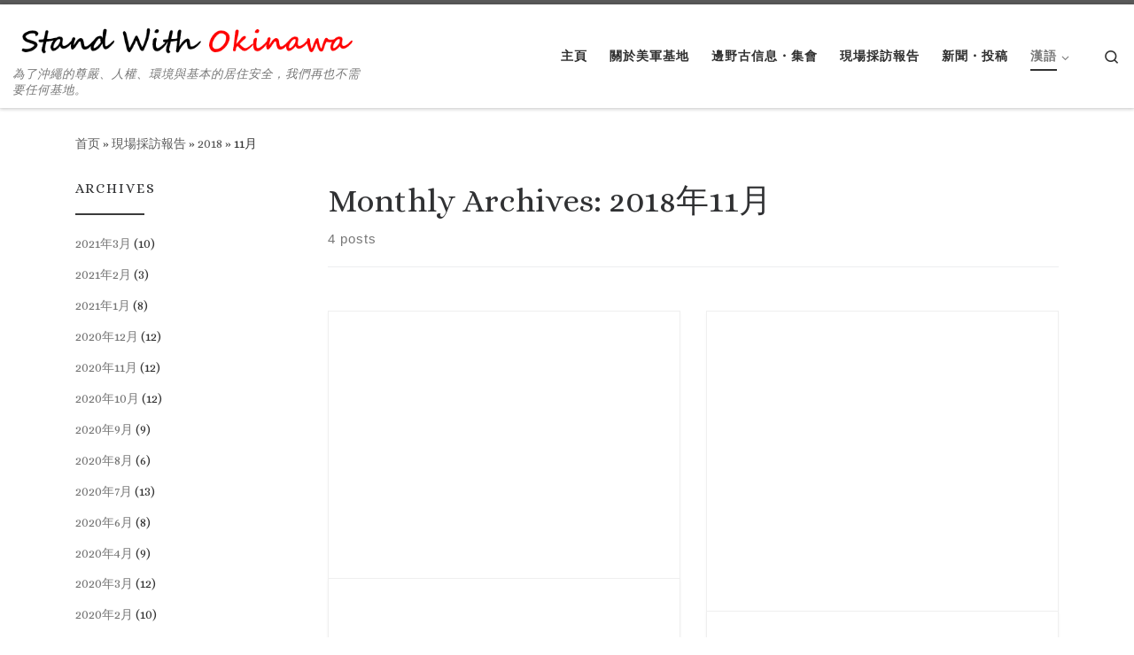

--- FILE ---
content_type: text/html; charset=UTF-8
request_url: http://standwithokinawa.net/zh/2018/11/
body_size: 11390
content:
<!DOCTYPE html>
<!--[if IE 7]>
<html class="ie ie7" lang="zh-CN"
	prefix="og: https://ogp.me/ns#" >
<![endif]-->
<!--[if IE 8]>
<html class="ie ie8" lang="zh-CN"
	prefix="og: https://ogp.me/ns#" >
<![endif]-->
<!--[if !(IE 7) | !(IE 8)  ]><!-->
<html lang="zh-CN"
	prefix="og: https://ogp.me/ns#"  class="no-js">
<!--<![endif]-->
  <head>
  <meta charset="UTF-8" />
  <meta http-equiv="X-UA-Compatible" content="IE=EDGE" />
  <meta name="viewport" content="width=device-width, initial-scale=1.0" />
  <link rel="profile" href="http://gmpg.org/xfn/11" />
  <link rel="pingback" href="http://standwithokinawa.net/xmlrpc.php" />
  <!-- scripts for IE8 and less  -->
  <!--[if lt IE 9]>
    <script src="http://standwithokinawa.net/wp-content/themes/customizr-pro/assets/front/js/vendors/html5.js"></script>
  <![endif]-->
<script>(function(html){html.className = html.className.replace(/\bno-js\b/,'js')})(document.documentElement);</script>
<title>11月, 2018 | Stand With Okinawa</title>

		<!-- All in One SEO 4.0.18 -->
		<meta name="robots" content="noindex, max-snippet:-1, max-image-preview:large, max-video-preview:-1"/>
		<link rel="canonical" href="http://standwithokinawa.net/zh/2018/11/" />
		<meta name="google" content="nositelinkssearchbox" />
		<script type="application/ld+json" class="aioseo-schema">
			{"@context":"https:\/\/schema.org","@graph":[{"@type":"WebSite","@id":"http:\/\/standwithokinawa.net\/#website","url":"http:\/\/standwithokinawa.net\/","name":"Stand With Okinawa","description":"\u70ba\u4e86\u6c96\u7e69\u7684\u5c0a\u56b4\u3001\u4eba\u6b0a\u3001\u74b0\u5883\u8207\u57fa\u672c\u7684\u5c45\u4f4f\u5b89\u5168\uff0c\u6211\u5011\u518d\u4e5f\u4e0d\u9700\u8981\u4efb\u4f55\u57fa\u5730\u3002","publisher":{"@id":"http:\/\/standwithokinawa.net\/#organization"}},{"@type":"Organization","@id":"http:\/\/standwithokinawa.net\/#organization","name":"Stand With Okinawa","url":"http:\/\/standwithokinawa.net\/"},{"@type":"BreadcrumbList","@id":"http:\/\/standwithokinawa.net\/zh\/2018\/11\/#breadcrumblist","itemListElement":[{"@type":"ListItem","@id":"http:\/\/standwithokinawa.net\/#listItem","position":"1","item":{"@id":"http:\/\/standwithokinawa.net\/#item","name":"\u4e3b\u9801","description":"For Okinawa's pride,for human rights, for environment, for basic safety, Join us in opposing this U.S. base boondoggle.","url":"http:\/\/standwithokinawa.net\/"},"nextItem":"http:\/\/standwithokinawa.net\/zh\/2018\/#listItem"},{"@type":"ListItem","@id":"http:\/\/standwithokinawa.net\/zh\/2018\/#listItem","position":"2","item":{"@id":"http:\/\/standwithokinawa.net\/zh\/2018\/#item","name":"2018","url":"http:\/\/standwithokinawa.net\/zh\/2018\/"},"nextItem":"http:\/\/standwithokinawa.net\/zh\/2018\/11\/#listItem","previousItem":"http:\/\/standwithokinawa.net\/#listItem"},{"@type":"ListItem","@id":"http:\/\/standwithokinawa.net\/zh\/2018\/11\/#listItem","position":"3","item":{"@id":"http:\/\/standwithokinawa.net\/zh\/2018\/11\/#item","name":"11\u6708, 2018","url":"http:\/\/standwithokinawa.net\/zh\/2018\/11\/"},"previousItem":"http:\/\/standwithokinawa.net\/zh\/2018\/#listItem"}]},{"@type":"CollectionPage","@id":"http:\/\/standwithokinawa.net\/zh\/2018\/11\/#collectionpage","url":"http:\/\/standwithokinawa.net\/zh\/2018\/11\/","name":"11\u6708, 2018 | Stand With Okinawa","inLanguage":"zh-CN","isPartOf":{"@id":"http:\/\/standwithokinawa.net\/#website"},"breadcrumb":{"@id":"http:\/\/standwithokinawa.net\/zh\/2018\/11\/#breadcrumblist"}}]}
		</script>
		<!-- All in One SEO -->

<link rel="alternate" href="http://standwithokinawa.net/2018/11/" hreflang="en" />
<link rel="alternate" href="http://standwithokinawa.net/ja/2018/11/" hreflang="ja" />
<link rel="alternate" href="http://standwithokinawa.net/ko/2018/11/" hreflang="ko" />
<link rel="alternate" href="http://standwithokinawa.net/zh/2018/11/" hreflang="zh" />
<link rel='dns-prefetch' href='//secure.gravatar.com' />
<link rel='dns-prefetch' href='//cdn.jsdelivr.net' />
<link rel='dns-prefetch' href='//fonts.googleapis.com' />
<link rel='dns-prefetch' href='//s.w.org' />
<link rel='dns-prefetch' href='//m9m6e2w5.stackpathcdn.com' />
<link rel='dns-prefetch' href='//cdn.shareaholic.net' />
<link rel='dns-prefetch' href='//www.shareaholic.net' />
<link rel='dns-prefetch' href='//analytics.shareaholic.com' />
<link rel='dns-prefetch' href='//recs.shareaholic.com' />
<link rel='dns-prefetch' href='//go.shareaholic.com' />
<link rel='dns-prefetch' href='//partner.shareaholic.com' />
<link rel='dns-prefetch' href='//v0.wordpress.com' />
<link rel="alternate" type="application/rss+xml" title="Stand With Okinawa &raquo; Feed" href="http://standwithokinawa.net/zh/feed/" />
<link rel="alternate" type="application/rss+xml" title="Stand With Okinawa &raquo; 评论Feed" href="http://standwithokinawa.net/zh/comments/feed/" />
<!-- Shareaholic - https://www.shareaholic.com -->
<link rel='preload' href='//cdn.shareaholic.net/assets/pub/shareaholic.js' as='script'/>
<script data-no-minify='1' data-cfasync='false'>
_SHR_SETTINGS = {"endpoints":{"local_recs_url":"http:\/\/standwithokinawa.net\/wp-admin\/admin-ajax.php?action=shareaholic_permalink_related","ajax_url":"http:\/\/standwithokinawa.net\/wp-admin\/admin-ajax.php"},"site_id":"b53dcf3801647fe5752369362d0feba6"};
</script>
<script data-no-minify='1' data-cfasync='false' src='//cdn.shareaholic.net/assets/pub/shareaholic.js' data-shr-siteid='b53dcf3801647fe5752369362d0feba6' async ></script>

<!-- Shareaholic Content Tags -->
<meta name='shareaholic:site_name' content='Stand With Okinawa' />
<meta name='shareaholic:language' content='zh-CN' />
<meta name='shareaholic:article_visibility' content='private' />
<meta name='shareaholic:site_id' content='b53dcf3801647fe5752369362d0feba6' />
<meta name='shareaholic:wp_version' content='9.6.2' />

<!-- Shareaholic Content Tags End -->
		<script type="text/javascript">
			window._wpemojiSettings = {"baseUrl":"https:\/\/s.w.org\/images\/core\/emoji\/12.0.0-1\/72x72\/","ext":".png","svgUrl":"https:\/\/s.w.org\/images\/core\/emoji\/12.0.0-1\/svg\/","svgExt":".svg","source":{"concatemoji":"http:\/\/standwithokinawa.net\/wp-includes\/js\/wp-emoji-release.min.js"}};
			/*! This file is auto-generated */
			!function(e,a,t){var n,r,o,i=a.createElement("canvas"),p=i.getContext&&i.getContext("2d");function s(e,t){var a=String.fromCharCode;p.clearRect(0,0,i.width,i.height),p.fillText(a.apply(this,e),0,0);e=i.toDataURL();return p.clearRect(0,0,i.width,i.height),p.fillText(a.apply(this,t),0,0),e===i.toDataURL()}function c(e){var t=a.createElement("script");t.src=e,t.defer=t.type="text/javascript",a.getElementsByTagName("head")[0].appendChild(t)}for(o=Array("flag","emoji"),t.supports={everything:!0,everythingExceptFlag:!0},r=0;r<o.length;r++)t.supports[o[r]]=function(e){if(!p||!p.fillText)return!1;switch(p.textBaseline="top",p.font="600 32px Arial",e){case"flag":return s([127987,65039,8205,9895,65039],[127987,65039,8203,9895,65039])?!1:!s([55356,56826,55356,56819],[55356,56826,8203,55356,56819])&&!s([55356,57332,56128,56423,56128,56418,56128,56421,56128,56430,56128,56423,56128,56447],[55356,57332,8203,56128,56423,8203,56128,56418,8203,56128,56421,8203,56128,56430,8203,56128,56423,8203,56128,56447]);case"emoji":return!s([55357,56424,55356,57342,8205,55358,56605,8205,55357,56424,55356,57340],[55357,56424,55356,57342,8203,55358,56605,8203,55357,56424,55356,57340])}return!1}(o[r]),t.supports.everything=t.supports.everything&&t.supports[o[r]],"flag"!==o[r]&&(t.supports.everythingExceptFlag=t.supports.everythingExceptFlag&&t.supports[o[r]]);t.supports.everythingExceptFlag=t.supports.everythingExceptFlag&&!t.supports.flag,t.DOMReady=!1,t.readyCallback=function(){t.DOMReady=!0},t.supports.everything||(n=function(){t.readyCallback()},a.addEventListener?(a.addEventListener("DOMContentLoaded",n,!1),e.addEventListener("load",n,!1)):(e.attachEvent("onload",n),a.attachEvent("onreadystatechange",function(){"complete"===a.readyState&&t.readyCallback()})),(n=t.source||{}).concatemoji?c(n.concatemoji):n.wpemoji&&n.twemoji&&(c(n.twemoji),c(n.wpemoji)))}(window,document,window._wpemojiSettings);
		</script>
		<style type="text/css">
img.wp-smiley,
img.emoji {
	display: inline !important;
	border: none !important;
	box-shadow: none !important;
	height: 1em !important;
	width: 1em !important;
	margin: 0 .07em !important;
	vertical-align: -0.1em !important;
	background: none !important;
	padding: 0 !important;
}
</style>
	<link rel='stylesheet' id='font-customizer-style-css'  href='http://standwithokinawa.net/wp-content/themes/customizr-pro/addons/wfc/front/assets/css/font_customizer.min.css' type='text/css' media='all' />
<link rel='stylesheet' id='czr-gfonts-css'  href='//fonts.googleapis.com/css?family=Alice' type='text/css' media='all' />
<link rel='stylesheet' id='customizr-fa-css'  href='http://standwithokinawa.net/wp-content/themes/customizr-pro/assets/shared/fonts/fa/css/fontawesome-all.min.css' type='text/css' media='all' />
<link rel='stylesheet' id='wp-block-library-css'  href='http://standwithokinawa.net/wp-includes/css/dist/block-library/style.min.css' type='text/css' media='all' />
<style id='wp-block-library-inline-css' type='text/css'>
.has-text-align-justify{text-align:justify;}
</style>
<link rel='stylesheet' id='wc-shortcodes-style-css'  href='http://standwithokinawa.net/wp-content/plugins/wc-shortcodes/public/assets/css/style.css' type='text/css' media='all' />
<link rel='stylesheet' id='customizr-main-css'  href='http://standwithokinawa.net/wp-content/themes/customizr-pro/assets/front/css/style.min.css' type='text/css' media='all' />
<style id='customizr-main-inline-css' type='text/css'>
.navbar-brand,.header-tagline,h1,h2,h3,.tc-dropcap { font-family : 'Alice'; }
body { font-family : 'Alice'; }

.tc-header.border-top { border-top-width: 5px; border-top-style: solid }
#czr-push-footer { display: none; visibility: hidden; }
        .czr-sticky-footer #czr-push-footer.sticky-footer-enabled { display: block; }
        

            .grid-container__masonry .full-image .entry-header {
              position: relative;
            }
            .grid-container__masonry .entry-footer {
              margin-top: 2.5em;
              position: relative;
            }
            .grid-container__masonry .format-audio .audio-container iframe {
              height: 80px;
            }
            .grid-container__masonry .full-image .tc-thumbnail img {
                width: auto;
                height: 100%;
                max-width: none;
            }
            .grid-container__masonry .post-type__icon {
                background: transparent;
                height: auto;
                line-height: 1;
                border-radius: 0;
                font-size: 1em;
                position: static;
                width: 100%;
                float: right;
                text-align: right;
                margin-top: -1em;
                padding: 2% 0;
            }
            .grid-container__masonry .tc-content {
                font-size: 0.95em;
                line-height: 1.65em;
            }

            .grid-container__masonry blockquote,
            .grid-container__masonry .entry-link {
                border: none;
                padding-top: 0;
                padding-bottom: 0;
            }
            .grid-container__masonry .entry-link a,
            .grid-container__masonry blockquote p {
                margin: 0;
                max-width: 100%;
                padding-left: 0;
            }
            .grid-container__masonry blockquote::before,
            .grid-container__masonry .entry-link::before {
                content: none;
            }
            

</style>
<link rel='stylesheet' id='customizr-ms-respond-css'  href='http://standwithokinawa.net/wp-content/themes/customizr-pro/assets/front/css/style-modular-scale.min.css' type='text/css' media='all' />
<link rel='stylesheet' id='wordpresscanvas-font-awesome-css'  href='http://standwithokinawa.net/wp-content/plugins/wc-shortcodes/public/assets/css/font-awesome.min.css' type='text/css' media='all' />
<link rel='stylesheet' id='jetpack_css-css'  href='http://standwithokinawa.net/wp-content/plugins/jetpack/css/jetpack.css' type='text/css' media='all' />
<script type='text/javascript' src='http://standwithokinawa.net/wp-includes/js/jquery/jquery.js'></script>
<script type='text/javascript' src='http://standwithokinawa.net/wp-includes/js/jquery/jquery-migrate.min.js'></script>
<script type='text/javascript' src='http://standwithokinawa.net/wp-content/themes/customizr-pro/assets/front/js/libs/modernizr.min.js'></script>
<script type='text/javascript'>
/* <![CDATA[ */
var CZRParams = {"assetsPath":"http:\/\/standwithokinawa.net\/wp-content\/themes\/customizr-pro\/assets\/front\/","_disabled":[],"centerSliderImg":"1","isLightBoxEnabled":"1","SmoothScroll":{"Enabled":true,"Options":{"touchpadSupport":false}},"isAnchorScrollEnabled":"","anchorSmoothScrollExclude":{"simple":["[class*=edd]",".carousel-control","[data-toggle=\"modal\"]","[data-toggle=\"dropdown\"]","[data-toggle=\"czr-dropdown\"]","[data-toggle=\"tooltip\"]","[data-toggle=\"popover\"]","[data-toggle=\"collapse\"]","[data-toggle=\"czr-collapse\"]","[data-toggle=\"tab\"]","[data-toggle=\"pill\"]","[data-toggle=\"czr-pill\"]","[class*=upme]","[class*=um-]"],"deep":{"classes":[],"ids":[]}},"timerOnScrollAllBrowsers":"1","centerAllImg":"1","HasComments":"","LoadModernizr":"1","stickyHeader":"","extLinksStyle":"","extLinksTargetExt":"","extLinksSkipSelectors":{"classes":["btn","button"],"ids":[]},"dropcapEnabled":"","dropcapWhere":{"post":"","page":""},"dropcapMinWords":"","dropcapSkipSelectors":{"tags":["IMG","IFRAME","H1","H2","H3","H4","H5","H6","BLOCKQUOTE","UL","OL"],"classes":["btn"],"id":[]},"imgSmartLoadEnabled":"1","imgSmartLoadOpts":{"parentSelectors":["[class*=grid-container], .article-container",".__before_main_wrapper",".widget-front",".post-related-articles",".tc-singular-thumbnail-wrapper"],"opts":{"excludeImg":[".tc-holder-img"]}},"imgSmartLoadsForSliders":"","pluginCompats":[],"isWPMobile":"","menuStickyUserSettings":{"desktop":"stick_always","mobile":"stick_always"},"adminAjaxUrl":"http:\/\/standwithokinawa.net\/wp-admin\/admin-ajax.php","ajaxUrl":"http:\/\/standwithokinawa.net\/zh\/?czrajax=1","frontNonce":{"id":"CZRFrontNonce","handle":"9a425f039f"},"isDevMode":"","isModernStyle":"1","i18n":{"Permanently dismiss":"Permanently dismiss"},"frontNotifications":{"welcome":{"enabled":false,"content":"","dismissAction":"dismiss_welcome_note_front"}}};
/* ]]> */
</script>
<script type='text/javascript' src='http://standwithokinawa.net/wp-content/themes/customizr-pro/assets/front/js/tc-scripts.min.js'></script>
<link rel='https://api.w.org/' href='http://standwithokinawa.net/wp-json/' />
<link rel="EditURI" type="application/rsd+xml" title="RSD" href="http://standwithokinawa.net/xmlrpc.php?rsd" />
<link rel="wlwmanifest" type="application/wlwmanifest+xml" href="http://standwithokinawa.net/wp-includes/wlwmanifest.xml" /> 
<meta name="generator" content="WordPress 5.4.18" />
<style type='text/css'>img#wpstats{display:none}</style>			<style type="text/css">
				/* If html does not have either class, do not show lazy loaded images. */
				html:not( .jetpack-lazy-images-js-enabled ):not( .js ) .jetpack-lazy-image {
					display: none;
				}
			</style>
			<script>
				document.documentElement.classList.add(
					'jetpack-lazy-images-js-enabled'
				);
			</script>
		<link rel="icon" href="http://standwithokinawa.net/wp-content/uploads/2018/05/cropped-P3040498-1-32x32.jpg" sizes="32x32" />
<link rel="icon" href="http://standwithokinawa.net/wp-content/uploads/2018/05/cropped-P3040498-1-192x192.jpg" sizes="192x192" />
<link rel="apple-touch-icon" href="http://standwithokinawa.net/wp-content/uploads/2018/05/cropped-P3040498-1-180x180.jpg" />
<meta name="msapplication-TileImage" content="http://standwithokinawa.net/wp-content/uploads/2018/05/cropped-P3040498-1-270x270.jpg" />
			<style type="text/css" id="wp-custom-css">
				#content, #main-wrapper {
    padding-bottom: 1em;
}			</style>
		</head>

  <body class="archive date wc-shortcodes-font-awesome-enabled czr-link-hover-underline header-skin-light footer-skin-light czr-l-sidebar tc-center-images czr-post-list-context czr-sticky-footer">
    
    
    <div id="tc-page-wrap" class="">

      <header class="tpnav-header__header tc-header sl-logo_left sticky-brand-shrink-on sticky-transparent border-top czr-submenu-fade czr-submenu-move" role="banner" >
                    <div class="primary-navbar__wrapper d-none d-lg-block has-horizontal-menu desktop-sticky" >
  <div class="container-fluid">
    <div class="row align-items-center flex-row primary-navbar__row">
      <div class="branding__container col col-auto" >
  <div class="branding align-items-center flex-column tagline-below">
  <div class="navbar-brand align-self-start " >
  <a class="navbar-brand-sitelogo" href="http://standwithokinawa.net/zh/"  title="Stand With Okinawa | 為了沖繩的尊嚴、人權、環境與基本的居住安全，我們再也不需要任何基地。" >
    <img src="http://standwithokinawa.net/wp-content/uploads/2018/07/cropped-ロゴ-1-1.png" alt="首页" class="" width="1100" height="100"  data-no-retina>  </a>
</div>
<span class="header-tagline " >
  為了沖繩的尊嚴、人權、環境與基本的居住安全，我們再也不需要任何基地。</span>

  </div>
</div>
      <div class="primary-nav__container justify-content-lg-around col col-lg-auto flex-lg-column" >
  <div class="primary-nav__wrapper flex-lg-row align-items-center justify-content-end">
              <nav class="primary-nav__nav col" id="primary-nav">
          <div class="nav__menu-wrapper primary-nav__menu-wrapper justify-content-end czr-open-on-hover" >
<ul id="primary-nav" class="primary-nav__menu regular-nav nav__menu nav"><li id="menu-item-2640" class="menu-item menu-item-type-post_type menu-item-object-page menu-item-home menu-item-2640"><a href="http://standwithokinawa.net/zh/" class="nav__link"><span class="nav__title">主頁</span></a></li>
<li id="menu-item-2646" class="menu-item menu-item-type-post_type menu-item-object-page menu-item-2646"><a href="http://standwithokinawa.net/zh/about-zh/" class="nav__link"><span class="nav__title">關於美軍基地</span></a></li>
<li id="menu-item-2652" class="menu-item menu-item-type-post_type menu-item-object-page menu-item-2652"><a href="http://standwithokinawa.net/zh/action-zh/" class="nav__link"><span class="nav__title">邊野古信息・集會</span></a></li>
<li id="menu-item-2656" class="menu-item menu-item-type-post_type menu-item-object-page current_page_parent menu-item-2656"><a href="http://standwithokinawa.net/zh/news-zh/" class="nav__link"><span class="nav__title">現場採訪報告</span></a></li>
<li id="menu-item-2659" class="menu-item menu-item-type-post_type menu-item-object-page menu-item-2659"><a href="http://standwithokinawa.net/zh/donate-zh/" class="nav__link"><span class="nav__title">新聞・投稿</span></a></li>
<li id="menu-item-2661" class="pll-parent-menu-item menu-item menu-item-type-custom menu-item-object-custom current-menu-parent menu-item-has-children czr-dropdown current-active menu-item-2661"><a data-toggle="czr-dropdown" aria-haspopup="true" aria-expanded="false" href="#pll_switcher" class="nav__link"><span class="nav__title">漢語</span><span class="caret__dropdown-toggler"><i class="icn-down-small"></i></span></a>
<ul class="dropdown-menu czr-dropdown-menu">
	<li class="lang-item lang-item-10 lang-item-en lang-item-first menu-item menu-item-type-custom menu-item-object-custom dropdown-item menu-item-2661-en"><a href="http://standwithokinawa.net/2018/11/" hreflang="en-US" lang="en-US" class="nav__link"><span class="nav__title">English</span></a></li>
	<li class="lang-item lang-item-13 lang-item-ja menu-item menu-item-type-custom menu-item-object-custom dropdown-item menu-item-2661-ja"><a href="http://standwithokinawa.net/ja/2018/11/" hreflang="ja" lang="ja" class="nav__link"><span class="nav__title">日本語</span></a></li>
	<li class="lang-item lang-item-17 lang-item-ko menu-item menu-item-type-custom menu-item-object-custom dropdown-item menu-item-2661-ko"><a href="http://standwithokinawa.net/ko/2018/11/" hreflang="ko-KR" lang="ko-KR" class="nav__link"><span class="nav__title">한국어</span></a></li>
	<li class="lang-item lang-item-21 lang-item-zh current-lang menu-item menu-item-type-custom menu-item-object-custom dropdown-item menu-item-2661-zh"><a href="http://standwithokinawa.net/zh/2018/11/" hreflang="zh-CN" lang="zh-CN" class="nav__link"><span class="nav__title">漢語</span></a></li>
</ul>
</li>
</ul></div>        </nav>
    <div class="primary-nav__utils nav__utils col-auto" >
    <ul class="nav utils flex-row flex-nowrap regular-nav">
      <li class="nav__search " >
  <a href="#" class="search-toggle_btn icn-search czr-overlay-toggle_btn"  aria-expanded="false"><span class="sr-only">Search</span></a>
  </li>
    </ul>
</div>  </div>
</div>
    </div>
  </div>
</div>          <div class="mobile-navbar__wrapper d-lg-none mobile-sticky" >
    <div class="branding__container justify-content-between align-items-center container-fluid" >
  <div class="branding flex-column">
    <div class="navbar-brand align-self-start " >
  <a class="navbar-brand-sitelogo" href="http://standwithokinawa.net/zh/"  title="Stand With Okinawa | 為了沖繩的尊嚴、人權、環境與基本的居住安全，我們再也不需要任何基地。" >
    <img src="http://standwithokinawa.net/wp-content/uploads/2018/07/cropped-ロゴ-1-1.png" alt="首页" class="" width="1100" height="100"  data-no-retina>  </a>
</div>
<span class="header-tagline col col-auto" >
  為了沖繩的尊嚴、人權、環境與基本的居住安全，我們再也不需要任何基地。</span>

  </div>
  <div class="mobile-utils__wrapper nav__utils regular-nav">
    <ul class="nav utils row flex-row flex-nowrap">
      <li class="nav__search " >
  <a href="#" class="search-toggle_btn icn-search czr-dropdown" data-aria-haspopup="true" aria-expanded="false"><span class="sr-only">Search</span></a>
      <ul class="dropdown-menu czr-dropdown-menu">
      <li class="header-search__container container-fluid">
  <div class="search-form__container " >
  <form action="http://standwithokinawa.net/zh/" method="get" class="czr-form search-form">
    <div class="form-group czr-focus">
            <label for="s-697141329d6d5" id="lsearch-697141329d6d5"><span>Search</span><i class="icn-search"></i><i class="icn-close"></i></label>
      <input id="s-697141329d6d5" class="form-control czr-search-field" name="s" type="text" value="" aria-describedby="lsearch-697141329d6d5" title="Search &hellip;">
    </div>
  </form>
</div></li>    </ul>
  </li>
<li class="hamburger-toggler__container " >
  <a href="#" class="ham-toggler-menu czr-collapsed" data-toggle="czr-collapse" data-target="#mobile-nav"><div class="ham__toggler-span-wrapper"><span class="line line-1"></span><span class="line line-2"></span><span class="line line-3"></span></div></a>
</li>
    </ul>
  </div>
</div>
<div class="mobile-nav__container " >
   <nav class="mobile-nav__nav flex-column czr-collapse" id="mobile-nav">
      <div class="mobile-nav__inner container-fluid">
      <div class="nav__menu-wrapper mobile-nav__menu-wrapper czr-open-on-click" >
<ul id="mobile-nav-menu" class="mobile-nav__menu vertical-nav nav__menu flex-column nav"><li class="menu-item menu-item-type-post_type menu-item-object-page menu-item-home menu-item-2640"><a href="http://standwithokinawa.net/zh/" class="nav__link"><span class="nav__title">主頁</span></a></li>
<li class="menu-item menu-item-type-post_type menu-item-object-page menu-item-2646"><a href="http://standwithokinawa.net/zh/about-zh/" class="nav__link"><span class="nav__title">關於美軍基地</span></a></li>
<li class="menu-item menu-item-type-post_type menu-item-object-page menu-item-2652"><a href="http://standwithokinawa.net/zh/action-zh/" class="nav__link"><span class="nav__title">邊野古信息・集會</span></a></li>
<li class="menu-item menu-item-type-post_type menu-item-object-page current_page_parent menu-item-2656"><a href="http://standwithokinawa.net/zh/news-zh/" class="nav__link"><span class="nav__title">現場採訪報告</span></a></li>
<li class="menu-item menu-item-type-post_type menu-item-object-page menu-item-2659"><a href="http://standwithokinawa.net/zh/donate-zh/" class="nav__link"><span class="nav__title">新聞・投稿</span></a></li>
<li class="pll-parent-menu-item menu-item menu-item-type-custom menu-item-object-custom current-menu-parent menu-item-has-children czr-dropdown current-active menu-item-2661"><span class="display-flex nav__link-wrapper align-items-start"><a href="#pll_switcher" class="nav__link"><span class="nav__title">漢語</span></a><button data-toggle="czr-dropdown" aria-haspopup="true" aria-expanded="false" class="caret__dropdown-toggler czr-btn-link"><i class="icn-down-small"></i></button></span>
<ul class="dropdown-menu czr-dropdown-menu">
	<li class="lang-item lang-item-10 lang-item-en lang-item-first menu-item menu-item-type-custom menu-item-object-custom dropdown-item menu-item-2661-en"><a href="http://standwithokinawa.net/2018/11/" hreflang="en-US" lang="en-US" class="nav__link"><span class="nav__title">English</span></a></li>
	<li class="lang-item lang-item-13 lang-item-ja menu-item menu-item-type-custom menu-item-object-custom dropdown-item menu-item-2661-ja"><a href="http://standwithokinawa.net/ja/2018/11/" hreflang="ja" lang="ja" class="nav__link"><span class="nav__title">日本語</span></a></li>
	<li class="lang-item lang-item-17 lang-item-ko menu-item menu-item-type-custom menu-item-object-custom dropdown-item menu-item-2661-ko"><a href="http://standwithokinawa.net/ko/2018/11/" hreflang="ko-KR" lang="ko-KR" class="nav__link"><span class="nav__title">한국어</span></a></li>
	<li class="lang-item lang-item-21 lang-item-zh current-lang menu-item menu-item-type-custom menu-item-object-custom dropdown-item menu-item-2661-zh"><a href="http://standwithokinawa.net/zh/2018/11/" hreflang="zh-CN" lang="zh-CN" class="nav__link"><span class="nav__title">漢語</span></a></li>
</ul>
</li>
</ul></div>      </div>
  </nav>
</div></div></header>


  
    <div id="main-wrapper" class="section">

                      

          <div class="czr-hot-crumble container page-breadcrumbs" role="navigation" >
  <div class="row">
        <nav class="breadcrumbs col-12" itemprop="breadcrumb"><span class="trail-begin"><a href="http://standwithokinawa.net" title="Stand With Okinawa" rel="home" class="trail-begin">首页</a></span> <span class="sep">&raquo;</span> <a href="http://standwithokinawa.net/zh/news-zh/" title="現場採訪報告">現場採訪報告</a> <span class="sep">&raquo;</span> <a href="http://standwithokinawa.net/zh/2018/" title="2018">2018</a> <span class="sep">&raquo;</span> <span class="trail-end">11月</span></nav>  </div>
</div>
          <div class="container" role="main">

            
            <div class="flex-row row column-content-wrapper">

                
                <div id="content" class="col-12 col-md-9 article-container">

                  <header class="archive-header " >
  <div class="archive-header-inner">
        <h1 class="archive-title">
      Monthly Archives:&nbsp;<span>2018年11月</span>    </h1>
          <div class="header-bottom">
        <span>
          4 posts        </span>
      </div>
                    <hr class="featurette-divider">
        </div>
</header><div class="grid grid-container grid-container__masonry semi-narrow tc-grid-shadow-soft tc-grid-hover-move"  >
  <div class="masonry__wrapper row">
    <article id="post-3010" class="grid-item col-md-6 col-12 post-3010 post type-post status-publish format-standard has-post-thumbnail hentry category-action-zh" >
      <div class="sections-wrapper grid__item">
      <section class="tc-thumbnail entry-media__holder " >
  <div class="entry-media__wrapper czr__r-i no-centering">
        <a class="bg-link" rel="bookmark" title="Permalink to:&nbsp;11月29日（四） 裝設400公尺欄油柵" href="http://standwithokinawa.net/zh/2018/11/29/nov29news-zh/"></a>
  <img  width="570" height="321"  src="[data-uri]" data-src="http://standwithokinawa.net/wp-content/uploads/2018/11/DSC00007-570x321.jpg"  class="attachment-tc-masonry-thumb-size tc-thumb-type-thumb czr-img wp-post-image jetpack-lazy-image" alt="" data-lazy-data-srcset="http://standwithokinawa.net/wp-content/uploads/2018/11/DSC00007-570x321.jpg 570w, http://standwithokinawa.net/wp-content/uploads/2018/11/DSC00007-300x169.jpg 300w, http://standwithokinawa.net/wp-content/uploads/2018/11/DSC00007-768x432.jpg 768w, http://standwithokinawa.net/wp-content/uploads/2018/11/DSC00007-1024x576.jpg 1024w, http://standwithokinawa.net/wp-content/uploads/2018/11/DSC00007-640x360.jpg 640w, http://standwithokinawa.net/wp-content/uploads/2018/11/DSC00007-1110x624.jpg 1110w, http://standwithokinawa.net/wp-content/uploads/2018/11/DSC00007-528x297.jpg 528w, http://standwithokinawa.net/wp-content/uploads/2018/11/DSC00007.jpg 1920w" data-lazy-data-sizes="(max-width: 570px) 100vw, 570px" data-lazy-src="http://standwithokinawa.net/wp-content/uploads/2018/11/DSC00007-570x321.jpg?is-pending-load=1" data-srcset="[data-uri]" /><div class="post-action btn btn-skin-dark-shaded inverted"><a href="http://standwithokinawa.net/wp-content/uploads/2018/11/DSC00007.jpg" class="expand-img icn-expand"></a></div>  </div>
</section>        <section class="tc-content entry-content__holder">
          <div class="entry-content__wrapper">
          <header class="entry-header " >
  <div class="entry-header-inner ">
            <div class="tax__container post-info entry-meta">
          <a class="tax__link" href="http://standwithokinawa.net/zh/category/action-zh/" title="参看所有文章 action"> <span>action</span> </a>        </div>
    
    <h2 class="entry-title">
      <a class="czr-title" href="http://standwithokinawa.net/zh/2018/11/29/nov29news-zh/" title="Permalink to 11月29日（四） 裝設400公尺欄油柵" rel="bookmark">11月29日（四） 裝設400公尺欄油柵</a>
    </h2>
      </div>
</header><div class="tc-content-inner entry-summary"  >
            <div class="czr-wp-the-content">
              <div style='display:none;' class='shareaholic-canvas' data-app='share_buttons' data-title='11月29日（四） 裝設400公尺欄油柵' data-link='http://standwithokinawa.net/zh/2018/11/29/nov29news-zh/' data-app-id-name='category_above_content'></div><p>（基地大門前） 早上8點半開始60餘人在 [&hellip;]</p>
<div style='display:none;' class='shareaholic-canvas' data-app='share_buttons' data-title='11月29日（四） 裝設400公尺欄油柵' data-link='http://standwithokinawa.net/zh/2018/11/29/nov29news-zh/' data-app-id-name='category_below_content'></div>          </div>
      </div><footer class="entry-footer" >        <div class="post-info clearfix entry-meta">

          <div class="row flex-row">
            <div class="col col-auto"><span class="author-meta">来自 <span class="author vcard"><span class="author_name"><a class="url fn n" href="http://standwithokinawa.net/zh/author/admin/" title="参看所有文章 admin" rel="author">admin</a></span></span></span></div>              <div class="col col-auto">
                <div class="row">
                  <div class="col col-auto">已发表 <a href="http://standwithokinawa.net/zh/2018/11/29/nov29news-zh/" title="Permalink to:&nbsp;11月29日（四） 裝設400公尺欄油柵" rel="bookmark"><time class="entry-date published updated" datetime="2018-11-29T23:00:13+09:00">11月 29, 2018</time></a></div>                </div>
              </div>
                      </div>
        </div>
            </footer>          </div>
        </section>
      </div>
    </article>
    <article id="post-4304" class="grid-item col-md-6 col-12 post-4304 post type-post status-publish format-standard has-post-thumbnail hentry category-action-zh" >
      <div class="sections-wrapper grid__item">
      <section class="tc-thumbnail entry-media__holder " >
  <div class="entry-media__wrapper czr__r-i no-centering">
        <a class="bg-link" rel="bookmark" title="Permalink to:&nbsp;11月10日（六） 在基地大門前靜坐抗議的人們以及獨木舟小隊成員在海邊攜手鬥爭" href="http://standwithokinawa.net/zh/2018/11/10/nov10news-ko/"></a>
  <img  width="570" height="398"  src="[data-uri]" data-src="http://standwithokinawa.net/wp-content/uploads/2018/04/無題1-1-570x398.png"  class="attachment-tc-masonry-thumb-size tc-thumb-type-thumb czr-img wp-post-image jetpack-lazy-image" alt="" data-lazy-data-srcset="http://standwithokinawa.net/wp-content/uploads/2018/04/無題1-1-570x398.png 570w, http://standwithokinawa.net/wp-content/uploads/2018/04/無題1-1-300x209.png 300w, http://standwithokinawa.net/wp-content/uploads/2018/04/無題1-1-768x536.png 768w, http://standwithokinawa.net/wp-content/uploads/2018/04/無題1-1-1024x715.png 1024w" data-lazy-data-sizes="(max-width: 570px) 100vw, 570px" data-lazy-src="http://standwithokinawa.net/wp-content/uploads/2018/04/無題1-1-570x398.png?is-pending-load=1" data-srcset="[data-uri]" /><div class="post-action btn btn-skin-dark-shaded inverted"><a href="http://standwithokinawa.net/wp-content/uploads/2018/04/無題1-1.png" class="expand-img icn-expand"></a></div>  </div>
</section>        <section class="tc-content entry-content__holder">
          <div class="entry-content__wrapper">
          <header class="entry-header " >
  <div class="entry-header-inner ">
            <div class="tax__container post-info entry-meta">
          <a class="tax__link" href="http://standwithokinawa.net/zh/category/action-zh/" title="参看所有文章 action"> <span>action</span> </a>        </div>
    
    <h2 class="entry-title">
      <a class="czr-title" href="http://standwithokinawa.net/zh/2018/11/10/nov10news-ko/" title="Permalink to 11月10日（六） 在基地大門前靜坐抗議的人們以及獨木舟小隊成員在海邊攜手鬥爭" rel="bookmark">11月10日（六） 在基地大門前靜坐抗議的人們以及獨木舟小隊成員在海邊攜手鬥爭</a>
    </h2>
      </div>
</header><div class="tc-content-inner entry-summary"  >
            <div class="czr-wp-the-content">
              <div style='display:none;' class='shareaholic-canvas' data-app='share_buttons' data-title='11月10日（六） 在基地大門前靜坐抗議的人們以及獨木舟小隊成員在海邊攜手鬥爭' data-link='http://standwithokinawa.net/zh/2018/11/10/nov10news-ko/' data-app-id-name='category_above_content'></div><p>(基地大門前) 早上9點，70人靜坐抗議 [&hellip;]</p>
<div style='display:none;' class='shareaholic-canvas' data-app='share_buttons' data-title='11月10日（六） 在基地大門前靜坐抗議的人們以及獨木舟小隊成員在海邊攜手鬥爭' data-link='http://standwithokinawa.net/zh/2018/11/10/nov10news-ko/' data-app-id-name='category_below_content'></div>          </div>
      </div><footer class="entry-footer" >        <div class="post-info clearfix entry-meta">

          <div class="row flex-row">
            <div class="col col-auto"><span class="author-meta">来自 <span class="author vcard"><span class="author_name"><a class="url fn n" href="http://standwithokinawa.net/zh/author/admin/" title="参看所有文章 admin" rel="author">admin</a></span></span></span></div>              <div class="col col-auto">
                <div class="row">
                  <div class="col col-auto">已发表 <a href="http://standwithokinawa.net/zh/2018/11/10/nov10news-ko/" title="Permalink to:&nbsp;11月10日（六） 在基地大門前靜坐抗議的人們以及獨木舟小隊成員在海邊攜手鬥爭" rel="bookmark"><time class="entry-date published updated" datetime="2018-11-10T23:00:34+09:00">11月 10, 2018</time></a></div>                </div>
              </div>
                      </div>
        </div>
            </footer>          </div>
        </section>
      </div>
    </article>
    <article id="post-4290" class="grid-item col-md-6 col-12 post-4290 post type-post status-publish format-standard has-post-thumbnail hentry category-action-zh" >
      <div class="sections-wrapper grid__item">
      <section class="tc-thumbnail entry-media__holder " >
  <div class="entry-media__wrapper czr__r-i no-centering">
        <a class="bg-link" rel="bookmark" title="Permalink to:&nbsp;11月3日（六） 雨中千人齊呼「停止工程」" href="http://standwithokinawa.net/zh/2018/11/03/nov3news-zh/"></a>
  <img  width="570" height="321"  src="[data-uri]" data-src="http://standwithokinawa.net/wp-content/uploads/2018/04/DSC02317-570x321.jpg"  class="attachment-tc-masonry-thumb-size tc-thumb-type-thumb czr-img wp-post-image jetpack-lazy-image" alt="" data-lazy-data-srcset="http://standwithokinawa.net/wp-content/uploads/2018/04/DSC02317-570x321.jpg 570w, http://standwithokinawa.net/wp-content/uploads/2018/04/DSC02317-300x169.jpg 300w, http://standwithokinawa.net/wp-content/uploads/2018/04/DSC02317-768x432.jpg 768w, http://standwithokinawa.net/wp-content/uploads/2018/04/DSC02317-1024x576.jpg 1024w, http://standwithokinawa.net/wp-content/uploads/2018/04/DSC02317-1110x624.jpg 1110w, http://standwithokinawa.net/wp-content/uploads/2018/04/DSC02317-528x297.jpg 528w, http://standwithokinawa.net/wp-content/uploads/2018/04/DSC02317.jpg 1920w" data-lazy-data-sizes="(max-width: 570px) 100vw, 570px" data-lazy-src="http://standwithokinawa.net/wp-content/uploads/2018/04/DSC02317-570x321.jpg?is-pending-load=1" data-srcset="[data-uri]" /><div class="post-action btn btn-skin-dark-shaded inverted"><a href="http://standwithokinawa.net/wp-content/uploads/2018/04/DSC02317.jpg" class="expand-img icn-expand"></a></div>  </div>
</section>        <section class="tc-content entry-content__holder">
          <div class="entry-content__wrapper">
          <header class="entry-header " >
  <div class="entry-header-inner ">
            <div class="tax__container post-info entry-meta">
          <a class="tax__link" href="http://standwithokinawa.net/zh/category/action-zh/" title="参看所有文章 action"> <span>action</span> </a>        </div>
    
    <h2 class="entry-title">
      <a class="czr-title" href="http://standwithokinawa.net/zh/2018/11/03/nov3news-zh/" title="Permalink to 11月3日（六） 雨中千人齊呼「停止工程」" rel="bookmark">11月3日（六） 雨中千人齊呼「停止工程」</a>
    </h2>
      </div>
</header><div class="tc-content-inner entry-summary"  >
            <div class="czr-wp-the-content">
              <div style='display:none;' class='shareaholic-canvas' data-app='share_buttons' data-title='11月3日（六） 雨中千人齊呼「停止工程」' data-link='http://standwithokinawa.net/zh/2018/11/03/nov3news-zh/' data-app-id-name='category_above_content'></div><p>（在基地大門前）雨中千人齊呼「停止工程」 [&hellip;]</p>
<div style='display:none;' class='shareaholic-canvas' data-app='share_buttons' data-title='11月3日（六） 雨中千人齊呼「停止工程」' data-link='http://standwithokinawa.net/zh/2018/11/03/nov3news-zh/' data-app-id-name='category_below_content'></div>          </div>
      </div><footer class="entry-footer" >        <div class="post-info clearfix entry-meta">

          <div class="row flex-row">
            <div class="col col-auto"><span class="author-meta">来自 <span class="author vcard"><span class="author_name"><a class="url fn n" href="http://standwithokinawa.net/zh/author/admin/" title="参看所有文章 admin" rel="author">admin</a></span></span></span></div>              <div class="col col-auto">
                <div class="row">
                  <div class="col col-auto">已发表 <a href="http://standwithokinawa.net/zh/2018/11/03/nov3news-zh/" title="Permalink to:&nbsp;11月3日（六） 雨中千人齊呼「停止工程」" rel="bookmark"><time class="entry-date published updated" datetime="2018-11-03T23:00:51+09:00">11月 3, 2018</time></a></div>                </div>
              </div>
                      </div>
        </div>
            </footer>          </div>
        </section>
      </div>
    </article>
    <article id="post-4308" class="grid-item col-md-6 col-12 post-4308 post type-post status-publish format-standard has-post-thumbnail hentry category-action-zh" >
      <div class="sections-wrapper grid__item">
      <section class="tc-thumbnail entry-media__holder " >
  <div class="entry-media__wrapper czr__r-i no-centering">
        <a class="bg-link" rel="bookmark" title="Permalink to:&nbsp;11月1日（四）傍晚，有動作準備將建築材料搬入基地" href="http://standwithokinawa.net/zh/2018/11/01/nov1news-zh/"></a>
  <img  width="570" height="398"  src="[data-uri]" data-src="http://standwithokinawa.net/wp-content/uploads/2018/11/20181101_4-1-570x398.jpg"  class="attachment-tc-masonry-thumb-size tc-thumb-type-thumb czr-img wp-post-image jetpack-lazy-image" alt="" data-lazy-data-srcset="http://standwithokinawa.net/wp-content/uploads/2018/11/20181101_4-1-570x398.jpg 570w, http://standwithokinawa.net/wp-content/uploads/2018/11/20181101_4-1-300x209.jpg 300w, http://standwithokinawa.net/wp-content/uploads/2018/11/20181101_4-1-768x536.jpg 768w, http://standwithokinawa.net/wp-content/uploads/2018/11/20181101_4-1-1024x714.jpg 1024w, http://standwithokinawa.net/wp-content/uploads/2018/11/20181101_4-1-640x447.jpg 640w, http://standwithokinawa.net/wp-content/uploads/2018/11/20181101_4-1.jpg 1439w" data-lazy-data-sizes="(max-width: 570px) 100vw, 570px" data-lazy-src="http://standwithokinawa.net/wp-content/uploads/2018/11/20181101_4-1-570x398.jpg?is-pending-load=1" data-srcset="[data-uri]" /><div class="post-action btn btn-skin-dark-shaded inverted"><a href="http://standwithokinawa.net/wp-content/uploads/2018/11/20181101_4-1.jpg" class="expand-img icn-expand"></a></div>  </div>
</section>        <section class="tc-content entry-content__holder">
          <div class="entry-content__wrapper">
          <header class="entry-header " >
  <div class="entry-header-inner ">
            <div class="tax__container post-info entry-meta">
          <a class="tax__link" href="http://standwithokinawa.net/zh/category/action-zh/" title="参看所有文章 action"> <span>action</span> </a>        </div>
    
    <h2 class="entry-title">
      <a class="czr-title" href="http://standwithokinawa.net/zh/2018/11/01/nov1news-zh/" title="Permalink to 11月1日（四）傍晚，有動作準備將建築材料搬入基地" rel="bookmark">11月1日（四）傍晚，有動作準備將建築材料搬入基地</a>
    </h2>
      </div>
</header><div class="tc-content-inner entry-summary"  >
            <div class="czr-wp-the-content">
              <div style='display:none;' class='shareaholic-canvas' data-app='share_buttons' data-title='11月1日（四）傍晚，有動作準備將建築材料搬入基地' data-link='http://standwithokinawa.net/zh/2018/11/01/nov1news-zh/' data-app-id-name='category_above_content'></div><p>（基地大門前） 就在昨天，藉由日本政府国 [&hellip;]</p>
<div style='display:none;' class='shareaholic-canvas' data-app='share_buttons' data-title='11月1日（四）傍晚，有動作準備將建築材料搬入基地' data-link='http://standwithokinawa.net/zh/2018/11/01/nov1news-zh/' data-app-id-name='category_below_content'></div>          </div>
      </div><footer class="entry-footer" >        <div class="post-info clearfix entry-meta">

          <div class="row flex-row">
            <div class="col col-auto"><span class="author-meta">来自 <span class="author vcard"><span class="author_name"><a class="url fn n" href="http://standwithokinawa.net/zh/author/admin/" title="参看所有文章 admin" rel="author">admin</a></span></span></span></div>              <div class="col col-auto">
                <div class="row">
                  <div class="col col-auto">已发表 <a href="http://standwithokinawa.net/zh/2018/11/01/nov1news-zh/" title="Permalink to:&nbsp;11月1日（四）傍晚，有動作準備將建築材料搬入基地" rel="bookmark"><time class="entry-date published updated" datetime="2018-11-01T23:00:37+09:00">11月 1, 2018</time></a></div>                </div>
              </div>
                      </div>
        </div>
            </footer>          </div>
        </section>
      </div>
    </article>
  </div>
</div>

<div id="czr-comments" class="comments-area " >
      </div>                </div>

                <div class="left sidebar tc-sidebar col-12 col-md-3 order-md-first" >
  <div id="left" class="widget-area" role="complementary">
                <aside id="archives-7" class="widget widget_archive"><h3 class="widget-title">Archives</h3>		<ul>
				<li><a href='http://standwithokinawa.net/zh/2021/03/'>2021年3月</a>&nbsp;(10)</li>
	<li><a href='http://standwithokinawa.net/zh/2021/02/'>2021年2月</a>&nbsp;(3)</li>
	<li><a href='http://standwithokinawa.net/zh/2021/01/'>2021年1月</a>&nbsp;(8)</li>
	<li><a href='http://standwithokinawa.net/zh/2020/12/'>2020年12月</a>&nbsp;(12)</li>
	<li><a href='http://standwithokinawa.net/zh/2020/11/'>2020年11月</a>&nbsp;(12)</li>
	<li><a href='http://standwithokinawa.net/zh/2020/10/'>2020年10月</a>&nbsp;(12)</li>
	<li><a href='http://standwithokinawa.net/zh/2020/09/'>2020年9月</a>&nbsp;(9)</li>
	<li><a href='http://standwithokinawa.net/zh/2020/08/'>2020年8月</a>&nbsp;(6)</li>
	<li><a href='http://standwithokinawa.net/zh/2020/07/'>2020年7月</a>&nbsp;(13)</li>
	<li><a href='http://standwithokinawa.net/zh/2020/06/'>2020年6月</a>&nbsp;(8)</li>
	<li><a href='http://standwithokinawa.net/zh/2020/04/'>2020年4月</a>&nbsp;(9)</li>
	<li><a href='http://standwithokinawa.net/zh/2020/03/'>2020年3月</a>&nbsp;(12)</li>
	<li><a href='http://standwithokinawa.net/zh/2020/02/'>2020年2月</a>&nbsp;(10)</li>
	<li><a href='http://standwithokinawa.net/zh/2020/01/'>2020年1月</a>&nbsp;(10)</li>
	<li><a href='http://standwithokinawa.net/zh/2019/12/'>2019年12月</a>&nbsp;(12)</li>
	<li><a href='http://standwithokinawa.net/zh/2019/11/'>2019年11月</a>&nbsp;(9)</li>
	<li><a href='http://standwithokinawa.net/zh/2019/10/'>2019年10月</a>&nbsp;(14)</li>
	<li><a href='http://standwithokinawa.net/zh/2019/09/'>2019年9月</a>&nbsp;(10)</li>
	<li><a href='http://standwithokinawa.net/zh/2019/08/'>2019年8月</a>&nbsp;(10)</li>
	<li><a href='http://standwithokinawa.net/zh/2019/07/'>2019年7月</a>&nbsp;(12)</li>
	<li><a href='http://standwithokinawa.net/zh/2019/06/'>2019年6月</a>&nbsp;(8)</li>
	<li><a href='http://standwithokinawa.net/zh/2019/05/'>2019年5月</a>&nbsp;(11)</li>
	<li><a href='http://standwithokinawa.net/zh/2019/04/'>2019年4月</a>&nbsp;(11)</li>
	<li><a href='http://standwithokinawa.net/zh/2019/03/'>2019年3月</a>&nbsp;(11)</li>
	<li><a href='http://standwithokinawa.net/zh/2019/02/'>2019年2月</a>&nbsp;(10)</li>
	<li><a href='http://standwithokinawa.net/zh/2019/01/'>2019年1月</a>&nbsp;(10)</li>
	<li><a href='http://standwithokinawa.net/zh/2018/12/'>2018年12月</a>&nbsp;(6)</li>
	<li><a href='http://standwithokinawa.net/zh/2018/11/' aria-current="page">2018年11月</a>&nbsp;(4)</li>
		</ul>
			</aside><aside id="categories-5" class="widget widget_categories"><h3 class="widget-title">category</h3>		<ul>
				<li class="cat-item cat-item-236"><a href="http://standwithokinawa.net/zh/category/about-zh/">about</a> (3)
</li>
	<li class="cat-item cat-item-23"><a href="http://standwithokinawa.net/zh/category/action-zh/">action</a> (268)
</li>
	<li class="cat-item cat-item-39"><a href="http://standwithokinawa.net/zh/category/news-zh/">news</a> (7)
</li>
	<li class="cat-item cat-item-519"><a href="http://standwithokinawa.net/zh/category/portrait-zh/">portrait</a> (9)
</li>
		</ul>
			</aside>          </div>
</div>
            </div><!-- .column-content-wrapper -->

            

          </div><!-- .container -->

          <div id="czr-push-footer" ></div>
    </div><!-- #main-wrapper -->

    
          <div class="container-fluid">
              </div>
    
<footer id="footer" class="footer__wrapper" >
  <div id="footer-widget-area" class="widget__wrapper" role="complementary" >
  <div class="container widget__container">
    <div class="row">
                      <div id="footer_one" class="col-md-4 col-12">
            <aside id="sow-editor-5" class="widget widget_sow-editor"><div class="so-widget-sow-editor so-widget-sow-editor-base">
<div class="siteorigin-widget-tinymce textwidget">
	<ul>
<li>
<h6><a href="http://standwithokinawa.net/zh/">&gt; Home</a></h6>
</li>
<li>
<h6><a href="http://standwithokinawa.net/zh/about-zh/">&gt; About ”Okinawa”</a></h6>
</li>
<li>
<h6><a href="http://standwithokinawa.net/zh/action-zh/">&gt; Action</a></h6>
</li>
<li>
<h6><a href="http://standwithokinawa.net/zh/webmaster-okinawa-peace-support-zh/">&gt; Webmaster</a></h6>
</li>
</ul></div>
</div></aside>          </div>
                  <div id="footer_two" class="col-md-4 col-12">
            <aside id="wc_shortcodes_social_icons-3" class="widget widget_wc_shortcodes_social_icons"><div class="wc-shortcodes-social-icons-wrapper"><ul class="wc-shortcodes-social-icons wc-shortcodes-clearfix wc-shortcodes-columns-float-center wc-shortcodes-maxheight-48 wc-shortcodes-social-icons-format-image"><li class="wc-shortcodes-social-icon wc-shortcode-social-icon-twitter first-icon"><a target="_blank" href="https://twitter.com/Stand_w_Okinawa"><img src="http://standwithokinawa.net/wp-content/uploads/2018/10/twitter.png"" alt="Twitter"></a></li><li class="wc-shortcodes-social-icon wc-shortcode-social-icon-custom3"><a target="_blank" href="https://www.youtube.com/channel/UC2mvIxJoWDLtUrOcECJcEbQ"><img src="http://standwithokinawa.net/wp-content/uploads/2018/10/youtube.jpg"" alt="Custom 3"></a></li></ul></div></aside>          </div>
                  <div id="footer_three" class="col-md-4 col-12">
            <aside id="sow-editor-3" class="widget widget_sow-editor"><div class="so-widget-sow-editor so-widget-sow-editor-base">
<div class="siteorigin-widget-tinymce textwidget">
	<h6 style="text-align: right;">為了沖繩的尊嚴、人權、環境與基本的居住安全，我們再也不需要任何基地。</h6>
</div>
</div></aside>          </div>
                  </div>
  </div>
</div>
<div id="colophon" class="colophon " >
  <div class="container-fluid">
    <div class="colophon__row row flex-row justify-content-between">
      <div class="col-12 col-sm-auto">
        <div id="footer__credits" class="footer__credits credits" >
  <p class="czr-copyright">
    <span class="fc-copyright">
      <span class="fc-copyright-text">© 2018</span>
      <span class="fc-copyright-link"><a href="http://standwithokinawa.net/zh/" title="Stand With Okinawa" rel="bookmark" target="_self">Stand With Okinawa</a></span>
          <span class="fc-separator ">&ndash;</span>
      <span class="fc-copyright-after-text">All rights reserved</span>
        </span>
  </p>
  </div>
      </div>
            <div class="col-12 col-sm-auto">
        <div class="social-links">
          <ul class="socials " >
  <li ><a rel="nofollow" class="social-icon icon-feed"  title="Subscribe to my rss feed" aria-label="Subscribe to my rss feed" href="http://okinawa21.net/wp5/feed/rss/"  target="_blank" ><i class="fas fa-rss"></i></a></li></ul>
        </div>
      </div>
          </div>
  </div>
</div>
</footer>
    </div><!-- end #tc-page-wrap -->

    <section class="czr-overlay search_o">
  <a href="#" class="search-close_btn search-toggle_btn czr-overlay-toggle_btn"><i class="icn-close"></i></a>
  <div class="overlay-content">
    <div class="search__wrapper">
    <div class="search-form__container " >
  <form action="http://standwithokinawa.net/zh/" method="get" class="czr-form search-form">
    <div class="form-group czr-focus">
            <label for="s-69714132b6c0e" id="lsearch-69714132b6c0e"><span>Search</span><i class="icn-search"></i><i class="icn-close"></i></label>
      <input id="s-69714132b6c0e" class="form-control czr-search-field" name="s" type="text" value="" aria-describedby="lsearch-69714132b6c0e" title="Search &hellip;">
    </div>
  </form>
</div>    </div>
  </div>
</section><div class="btn czr-btt czr-btta right" ><i class="icn-up-small"></i></div>
<!-- ngg_resource_manager_marker --><script type='text/javascript'>
/* <![CDATA[ */
var WfcFrontParams = {"effectsAndIconsSelectorCandidates":[],"wfcOptions":null};
/* ]]> */
</script>
<script type='text/javascript' src='http://standwithokinawa.net/wp-content/themes/customizr-pro/addons/wfc/front/assets/js/font-customizer-front.min.js'></script>
<script type='text/javascript' src='http://standwithokinawa.net/wp-includes/js/imagesloaded.min.js'></script>
<script type='text/javascript' src='http://standwithokinawa.net/wp-includes/js/masonry.min.js'></script>
<script type='text/javascript' src='http://standwithokinawa.net/wp-includes/js/jquery/jquery.masonry.min.js'></script>
<script type='text/javascript'>
/* <![CDATA[ */
var WCShortcodes = {"ajaxurl":"http:\/\/standwithokinawa.net\/wp-admin\/admin-ajax.php"};
/* ]]> */
</script>
<script type='text/javascript' src='http://standwithokinawa.net/wp-content/plugins/wc-shortcodes/public/assets/js/rsvp.js'></script>
<script type='text/javascript' src='http://standwithokinawa.net/wp-includes/js/jquery/ui/core.min.js'></script>
<script type='text/javascript' src='http://standwithokinawa.net/wp-content/plugins/lazy-load/js/jquery.sonar.min.js'></script>
<script type='text/javascript' src='http://standwithokinawa.net/wp-content/plugins/lazy-load/js/lazy-load.js'></script>
<script type='text/javascript' src='http://standwithokinawa.net/wp-content/plugins/jetpack/vendor/automattic/jetpack-lazy-images/src/js/lazy-images.min.js'></script>
<script type='text/javascript'>
/* <![CDATA[ */
var SlimStatParams = {"ajaxurl":"http:\/\/standwithokinawa.net\/wp-admin\/admin-ajax.php","baseurl":"\/","dnt":"noslimstat,ab-item","ci":"YToxOntzOjEyOiJjb250ZW50X3R5cGUiO3M6NDoiZGF0ZSI7fQ--.fdb6c85efcbee1af55cff548aba0b147"};
/* ]]> */
</script>
<script type='text/javascript' src='https://cdn.jsdelivr.net/wp/wp-slimstat/tags/4.8.8.1/wp-slimstat.min.js'></script>
<script type='text/javascript' src='http://standwithokinawa.net/wp-includes/js/wp-embed.min.js'></script>
<script type='text/javascript' src='http://standwithokinawa.net/wp-content/themes/customizr-pro/addons/bundle/grid-customizer/assets/front/js/pc-masonry.min.js'></script>
<script type='text/javascript' src='https://stats.wp.com/e-202604.js' async='async' defer='defer'></script>
<script type='text/javascript'>
	_stq = window._stq || [];
	_stq.push([ 'view', {v:'ext',j:'1:9.1.3',blog:'152409209',post:'0',tz:'9',srv:'standwithokinawa.net'} ]);
	_stq.push([ 'clickTrackerInit', '152409209', '0' ]);
</script>
  </body>
  </html>


--- FILE ---
content_type: text/html; charset=UTF-8
request_url: http://standwithokinawa.net/wp-admin/admin-ajax.php
body_size: 176
content:
373966.8369d3b2cbe1ac32655fcffdb750e80e